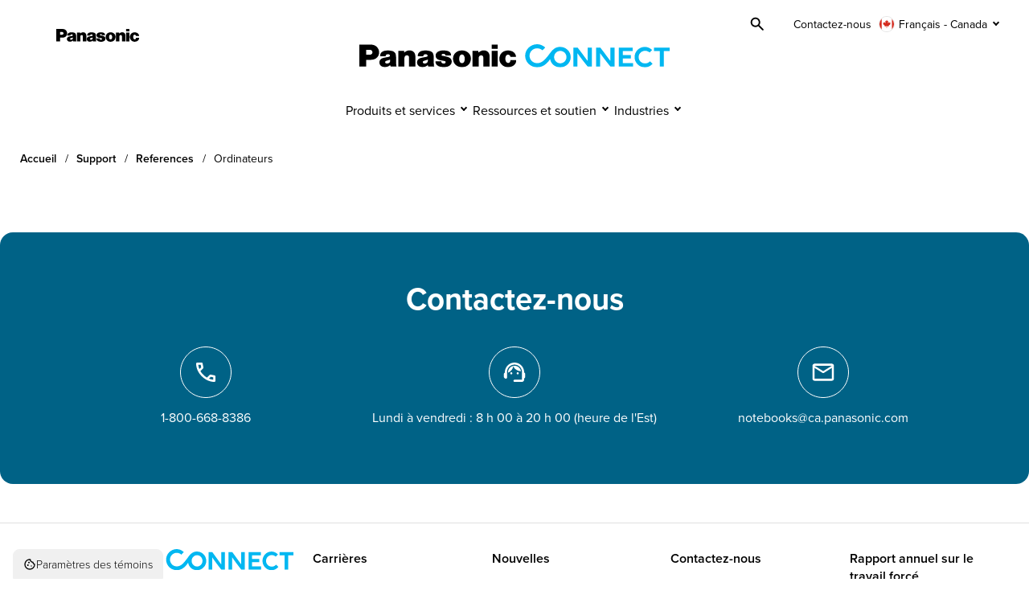

--- FILE ---
content_type: text/css
request_url: https://connect.na.panasonic.ca/hubfs/hub_generated/template_assets/1/166546248576/1763480348598/template_child.min.css
body_size: -592
content:
.site-pconaca .home-hero:before,.site-pconaca .interior-hero:before{content:none}.site-pconaca .interior-hero--primary{background-color:#fff;color:#000!important}.site-pconaca .site-main:before{content:none}.site-pconaca .resource-header{background:transparent}.site-pconaca .hero-slide--dark .home-hero__slide-content,.site-pconaca .interior-hero__breadcrumb,.site-pconaca .interior-hero__breadcrumb-link{color:#000}@media(min-width:64rem){.site-pconaca .hero-slide--dark .home-hero__slide-content{color:#fff}}.site-pconaca .interior-slide--dark .interior-hero__content-wrapper{color:#000}@media(min-width:62rem){.site-pconaca .interior-slide--dark .interior-hero__content-wrapper{color:#fff}}

--- FILE ---
content_type: text/css
request_url: https://connect.na.panasonic.ca/hubfs/hub_generated/module_assets/1/165217161780/1767625806358/module_Site_Header.css
body_size: 2898
content:
{# Container #}

.site-header__logo-wrap .site-header__logo-link:empty {
  display: none;
}
.site-header__logo-link {
  text-decoration:none;  
}
body:not(.reduced-motion) .site-header__logo-link {
 transition:color .3s; 
}

.site-header {
  position:sticky;
  top:0;
  z-index:9999999999;
  {#z-index:99;#}
  {# Have to set this number for the page editor #}
}

.site-header__wrap {
  display:flex;
  justify-content:center;
  padding: .70rem 0 1.25rem;
  background-color:#fff;
}
.past-top .site-header__wrap {
  padding-top: 1.25rem;
}
  
@media(min-width:64rem){
  .past-top .site-header {
    height:50px;  
  }

  .site-header__wrap {
    display:block;
    position:relative;
    padding:3.125rem 0 1.25rem;
    transition:padding .3s;
  }

  .past-top .site-header__wrap {
    padding: .5rem 0 .313rem;
    display: flex;
    align-items: center;
  }
}

.interior-hero--primary .interior-hero__breadcrumbs-list,
.interior-hero--primary .interior-hero__breadcrumb-link {
  color: #000 !important;
}

{# Logo #}

.panasonic-logo {
  fill: #000;
  width: 104px;
  height: 16px;
}
.panasonic-logo__link {
  padding: 5px;
  transition: transform .5s;
}
.panasonic-logo__link .panasonic-logo {
  transition: transform .5s;
}
.past-top .site-header__main-site-link--wrap {
  display: none;
}
.site-header__main-site-link--wrap {
  display: flex;
  justify-content: center;
  margin-bottom: .625rem;
}
.site-header__navigation--open .site-header__main-site-link--wrap {
  display: none;
}
.site-header__main-site-link--wrap+.site-header__navigation-wrap {
  top: 66px;
  z-index: 1;
}
.past-top .site-header__main-site-link--wrap+.site-header__navigation-wrap,
.site-header__navigation--open .site-header__main-site-link--wrap+.site-header__navigation-wrap {
  top: 20px;
}

@media(min-width:64rem){
  .site-header__main-site-link--wrap {
    display: flex;
    align-items: center;
    position: absolute;
    top: 0;
    left: 4.063rem;
    padding: 1.875rem 0 0;  
  }
  
  .site-header__logo-wrap {
    text-align:center;
    font-size:2rem;
  }
  
  .past-top .site-header__logo-wrap {
    text-align:left;
    flex-grow:1;
    padding-left:4.063rem;
    font-size:1.3rem;
  }

  .past-top .site-header__logo {
    height:40px !important;
    width:auto !important;
  }
}

{# Utilities #}

.site-header__utilities {
  display:none;
}

.site-header__utilities-list {
  position: relative;
  list-style: none;
  margin: 0;
  padding: 0;
  display: flex;
  align-items: center;
  justify-content: center;
  gap: 30px;
  border-bottom: 2px solid rgba(0, 0, 0, 0);
}  
.site-header__utilities-list .hs_cos_wrapper_type_icon {
  display: flex;
  width: 20px;
  height: 16px;
  margin-right: 4px;
}
.site-header__utilities-list--link {
  display: flex;
  flex-direction: row;
  align-items: center;
  padding: 12px 9px;
  font-size: 0.875rem;
  line-height: 1;  
  text-decoration: none;
}
.site-header__utilities-list--link:hover {
  background-color: #F0F0F0;
  border-radius: 12px;
}

@media(min-width:64rem){
  .site-header__utilities {
    display:flex;
    position:absolute;
    top:0;
    right:4.063rem;
    padding:1.563rem 0 0;
    align-items:center;
  }

  .past-top .site-header__utilities {
    position:static;
    padding:0 4.063rem 0 0;
  }
}

.site-header__motion-button {
  position:relative;
  padding:0 0 0 30px;
  border:0;
  border-radius:0;
  font-size:0.875rem;
  font-weight:normal;
  background:transparent;
  color:#000;
}

.site-header__motion-button:before {
  content:'';
  position:absolute;
  top:2px;
  left:0;
  width:22px;
  height:12px;
  border:2px solid #000;
  border-radius:16px;
  transition: all .3s linear;
}

.site-header__motion-button:after {
  content:'';
  position:absolute;
  top:5px;
  left:3px;
  width:6px;
  height:6px;
  background-color:#000;
  border-radius:100%;
  transition:width .3s;
}

.site-header__motion-button.active:after {
  width:16px;  
}

.site-header__motion-button:hover,
.site-header__motion-button:focus {
  background-color: transparent;
}
.site-header__motion-button span {
  text-decoration: underline;
  text-decoration-color: rgba(255,255,255, 0);
  text-decoration-thickness: 2px;
  text-underline-position: under;  
  transition: all .3s linear;
}
.site-header__motion-button:hover span {
  text-decoration: underline;
  text-decoration-thickness: 2px;
  text-underline-position: under;
}

@media(max-width:63.938rem) {
  .site-header__main-site-link--wrap {
    padding: 0 15px;
  }
  .panasonic-logo__link {
    display: flex;
    width: 100%;
    justify-content: center;
    background-color: #F0F0F0;  
    padding: 15px;
    border-radius: 4px;
  }
  
  .site-header__utilities-list {
    flex-direction: column;
    align-items: normal;
    justify-content: start;   
    gap: 15px;
  }
  .site-header__utilities-list--link {
    padding-left: 0;
  }
}

{# Nav #}

.site-header__navigation {
  display:none;
}

.site-header__navigation-wrap {
  display: block;
  position: absolute;
  top: 25px;
  left: 15px;  
  z-index: 1;
}

.site-header__navigation--toggle {
  position:relative;
  display: flex;
  align-items: start;
  margin: 0 auto;  
  padding: 0;
  width: 22px;
  height: 22px;
  background-color: transparent;
  border: none;
} 
.site-header__navigation--toggle:hover,
.site-header__navigation--toggle:focus {
  background-color: transparent;
}
.site-header__navigation--toggle>span {
  position:relative;
  display: flex;
  margin: 0 auto;  
  width: 18px;
  height: 12px;
  transition: all .5s ease-in-out;
} 
.site-header__navigation--toggle>span:after, 
.site-header__navigation--toggle>span:before {
  background: #000;
  content: " ";
  height: 2px;
  left: 0;
  position: absolute;
  transition: all .5s ease-in-out;
  width: 18px;
}     
.site-header__navigation--toggle>span>span:before {
  background: #000;
  border-radius: 0;
  content: " ";
  height: 2px;
  left: 0;
  position: absolute;
  top: 10px;
  transition: all .5s ease-in-out;
  width: 18px;
} 
.site-header__navigation--toggle>span:before {
  border-radius: 2px;
  top: 5px;
}   
.site-header__navigation--toggle>span:after {
  border-radius: 0;
  top: 15px;
} 
.site-header__navigation--toggle.site-header__navigation--toggle-active>span:before {
  background: rgba(0,0,0,0);
  border-radius: 0;
  content: " ";
  height: 2px;
  left: 0;
  position: absolute;
  top: 11px;
  transform: rotate(-45deg);
  width: 18px;
} 
.site-header__navigation--toggle.site-header__navigation--toggle-active>span>span:before {
  background: rgba(0,0,0,1);
  top: 10px;
  transform: rotate(45deg);
}   
.site-header__navigation--toggle.site-header__navigation--toggle-active>span:after {
  background: rgba(0,0,0,1);
  top: 10px;
  transform: rotate(-45deg);
} 
.site-header__nav-list {
  list-style:none;
  margin:0;
  padding:0;
  display:flex;
  align-items:center;
  justify-content:center;
  gap:20px;
}

.site-header__nav-link {
  position:relative;
  display: inline-block;
  color:#000;
  text-decoration:none;
  border:0;
  padding:0 20px 0 0;
  border-radius:0;
  background-color:transparent;
  font-weight:normal;
}

.site-header__nav-link--has-dropdown:after {
  content: '';
  display: block;
  position: absolute;
  right: 6px;
  top: 40%;
  width: 6px;
  height: 6px;
  border-right: 2px solid #000;
  border-bottom: 2px solid #000;
  transform: translateY(-50%) rotate(45deg);
}
.site-header__nav-link--has-dropdown.open:after {
  top: 50%;
  transform: translateY(-50%) rotate(-135deg);
}

.site-header__nav-dropdown {
  display:none;
  position: absolute;
  left: 0;
  width: 100%;
  padding: 60px 20px;
  color: #000;
  background-color: #fff;  
  border-radius:0 0 30px 30px 
}

.site-header__nav-dropdown.open {
  display:block;  
}

.site-header__nav-container {
  position: relative;
  display:flex;
  max-width: 85.375rem;
  padding: 0 4.063rem;
  margin:0 auto;
  gap:30px;
}

.site-header__nav-column {
  flex-grow:1; 
  border-right:1px solid rgba(0,0,0,0.2);
}
.site-header__nav-column.site-header__subnav-list--last {
  border-right:0;  
}

.site-header__nav-column.site-header__nav-column--banner {
  padding-top: 20px;
  border-right: 0; 
}
.site-header__nav-column--banner-link {
  display: flex;
  flex-direction: column;
  width: 100%;
  text-decoration: none;
}
.site-header__nav-column--image-wrap {
  display: flex;
  justify-content: center;
  align-items: center;
  background-color: #F0F0F0;
  border-radius: 12px;
  padding: 2rem;
}
.site-header__nav-column--banner-label {
  font-size: 1.125rem;
  font-weight: 600;
  line-height: 1.2;
  margin-top: 20px;
  text-decoration-color: rgba(255, 255, 255, 0);
  transition: all .5s ease-in-out;
}
.site-header__nav-column--banner-link:hover .site-header__nav-column--banner-label {
  text-decoration: underline;
  text-decoration-thickness: 2px;
  text-underline-position: under;
}

.site-header__subnav-list {
  list-style:none;
  margin:0;
  padding:0;
}

.site-header__subnav-link {
  display:block;
  color:#000;
  text-decoration:none;
  text-decoration-color: rgba(255,255,255, 0);
  padding: 10px 0;
  transition: all .5s ease-in-out;
}

.site-header__subnav-link:hover {
  text-decoration: underline;
  text-decoration-thickness: 2px;
  text-underline-position: under;
}

.site-header__subnav-link--level-2 {
  font-size:1.125rem;
  font-weight:bold;
}
.site-header__subnav-link--level-2:hover {
  text-decoration: underline;
  text-decoration-thickness: 2px;
  text-underline-position: under;
}
.site-header__subnav-link.site-header__subnav-link--level-3 {
  font-family: "proxima-nova",Arial,sans-serif;
  font-size: 1.125rem;
  font-weight: 300;  
  line-height: 1;
}
.back-one-level {
  position: relative;
  display: flex;
  background-color: transparent;
  border: 0;
  font-size: .875rem;
  font-weight: 500;   
  padding: 0 0 0 15px;
  color: #000;
}
.back-one-level:hover,
.back-one-level:focus {
  background-color: transparent;
}
.site-header__navigation--open {
  overflow: hidden;
}

@media(max-width:63.938rem) {
  .site-header__navigation--open .site-header {
   bottom: 0;
   height: 100vh;
  }
  .site-header__navigation--open .site-header__utilities {
    display: block;
    margin: 20px 24px;
  }
  .site-header__navigation--open .site-header__navigation {
    display:flex;
    flex-direction: column;
    margin-top: 15px;
  }
  .site-header__logo-wrap {
    display:flex;
    flex-direction: column;
    margin: 0 auto;       
    text-align: center;
  }  
  .site-header__nav-dropdown.open {
    top: 0;
    bottom: 0;
    height: 100vh;    
    z-index: 1;	
    overflow: auto;
    padding-bottom: 100px;
  }
  .site-header__subnav-list.site-header__subnav-list--level-3 {
    display: none;
  }
  .site-header__subnav-list.site-header__subnav-list--level-3.open {
    display: block;
    padding-bottom: 10px;
  }  
  .site-header__nav-dropdown {
    padding: 0;
  }
  .site-header__nav-container {
    flex-direction: column;    
    gap: 0;
    margin-top: 15px;
    padding: 0 24px;
  }
  .site-header__nav-column {
    border-right: 0;
  }
  .site-header__nav-list {
    position: relative;
    align-items: start;
  }
  .site-header__nav-item {
    display: flex;
    width: 100%;    
  }
  .site-header__nav-link {
    display: flex;
    width: 100%;
    padding: 10px 40px 10px 24px;
    font-size: 1rem;
    line-height: 1;
  }
  .site-header__nav-link:focus,
  .site-header__nav-link:hover {
    background-color: transparent;
  }
  .site-header__nav-link--has-dropdown::after {
    top: 50%;
    right: 24px;
    transform: translateY(-50%) rotate(-45deg);
  }
  .back-one-level.back-one-level-close-desktop {
    display: none;
  }   
  .back-one-level.back-one-level-mobile:after {
    content: '';
    display: block;
    position: absolute;
    left: 0;
    top: 4px;
    width: 6px;
    height: 6px;
    border-right: 2px solid #000;
    border-bottom: 2px solid #000;
    transform: rotate(130deg);
  }
  .site-header__nav-heading {
    font-size: 1.375rem;
    line-height: 1.2;
    margin: 0 0 .938rem;
    padding: 0;
  }
  .back-one-level {
    margin-bottom: .938rem;
  }
  .site-header__nav-column.nav-links .site-header__subnav-link {
    position: relative;
    padding: 19px 0;
    font-size: 1rem;
    font-weight: 500;
    line-height: 1;
  }
  .site-header__nav-column.nav-links .site-header__subnav-link.site-header__subnav-link--level-3 {
    padding: 7px 0;
    font-size: .875rem;
    font-weight: 400;
  }
  .site-header__nav-column.nav-links .site-header__subnav-link.site-header__nav-link--has-dropdown::after {
    right: 0;
  }
  .site-header__nav-column.nav-links .site-header__subnav-link.site-header__nav-link--has-dropdown.open::after {
    transform: translateY(-50%) rotate(45deg);
  }  
  .site-header__nav-column.nav-links .site-header__subnav-item {
    position: relative;
    border-top: 1px solid rgba(0,0,0,.2);
  }
  .site-header__subnav-list.site-header__subnav-list--level-3 > li {
    margin-bottom: 5px;
  }  
  .site-header__wrap {
    flex-direction: column;
  }
  .past-top .site-header__wrap {
    padding: 1.125rem 0;
  }
  .past-top .site-header__navigation-wrap {
    top: inherit;
  }
  
  .site-header__navigation--open .site-header__wrap {
    justify-content: flex-start;
    height: 100vh;
  }
  .site-header__nav-list {
    flex-direction: column;
  }
}

.site-header__nav-link.site-header__nav-link--top-level:focus {
  background-color: transparent;
}  

.back-one-level.back-one-level-close-desktop:focus {
  background-color: transparent;
}

@media(min-width:64rem){
  
  .site-header__motion-button {  
    position:relative;
    display: flex;
    flex-direction: row;
    align-items: center;
    padding: 12px 9px 0 30px;
    font-size:0.875rem;
    font-weight:normal;
    line-height: 1;
    text-decoration: none;
    background:transparent;
    border: none;  
    border-radius:0;
  }  
  
  .site-header__nav-column.site-header__nav-column--banner {
    padding-left: 30px;
    padding-top: 0;
    border-left:1px solid rgba(0,0,0,0.2);
    border-right: 0; 
  }    
  
  .site-header__navigation-wrap {
    display: none;
  }
  
  .site-header__navigation {
    display: flex;
    justify-content: center;
    padding-top:1.875rem;
  }
  
  .past-top .site-header__navigation {
    display:block;
    padding-top:0;
    padding-right:1.25rem;
  }
	.site-header__nav-list {
    gap: 25px;
	}  
  .back-one-level.back-one-level-mobile {
    display: none;
  }
  .back-one-level.back-one-level-close-desktop {
    width: 40px;
    height: 40px;
    transition: all .5s ease-in-out;
  }
  .back-one-level.back-one-level-close-desktop:hover {
    background-color: #e6e6e6;
  }
  .back-one-level.back-one-level-close-desktop:before,
  .back-one-level.back-one-level-close-desktop:after {
    position: absolute;
    content: " ";
    background: rgba(0, 0, 0, 1);
    border-radius: 0;
    left: 50%;
    width: 18px;
    height: 2px;
  }
  .back-one-level.back-one-level-close-desktop:before,
  .back-one-level.back-one-level-close-desktop:after {
     top: 50%;
  }
  
  .back-one-level.back-one-level-close-desktop:before {
    transform: translateY(-50%) translateX(-50%) rotate(45deg);
  }  
  .back-one-level.back-one-level-close-desktop:after {
    transform: translateY(-50%) translateX(-50%) rotate(-45deg);
  }    

  .site-header__motion-button {
    padding-top: 1px;
    transition: none;
  }
  .past-top .site-header__motion-button {
    padding-top: 17px; 
  }  
  
  .past-top .site-header__utilities-list .hs_cos_wrapper_type_icon {
    width: 16px;
    margin-right: 0;
  }  
  
  .past-top .site-header__utilities-list {
    position: relative;
    gap: 20px;
    margin-top: 0;
    margin-bottom: 1px;
  }
  .past-top .site-header__utilities-list .site-header__utilities-list--link .site-header__utilities-list--link-text,
  .past-top .site-header__utilities-list .site-header__motion-button .site-header__motion-button-text {
    border: 0 !important;
    clip: rect(0, 0, 0, 0) !important;
    height: 1px !important;
    overflow: hidden !important;
    padding: 0 !important;
    position: absolute !important;
    white-space: nowrap !important;
    width: 1px !important;
  }
  
/*   .past-top .site-header__utilities-list .site-header__motion-button {
    display: flex;
    flex-direction: row;
    align-items: center;
    padding: 12px 9px 5px;
    font-size: 0.875rem;
    line-height: 1;
    text-decoration: none;  
  } */
  
  .site-header__utilities {
    display:block;
    position:absolute;
    top:0;
    right:4.063rem;
    padding:1.47rem 0 0;
  }    

  .past-top .site-header__utilities {
    position:static;
    padding:0 4.063rem 0 0;
  }

  .site-header__nav-heading,
  .site-header__subnav-link--level-2.site-header__nav-link--has-dropdown:after {
    display: none;
  }
  
  .site-header__nav-link.site-header__nav-link--top-level {
    padding: 4px 2px;
    border-bottom: 3px solid rgba(0,0,0, 0);
    transition: all .3s linear;
  }
  .site-header__nav-link.site-header__nav-link--top-level:hover,
  .site-header__nav-link.site-header__nav-link--top-level.open {
    background-color: transparent;
  }  
  .site-header__nav-link.site-header__nav-link--top-level.site-header__nav-link--has-dropdown {
    padding-right: 20px;
  }  
  .site-header__subnav-link--level-3__mobile {
    display: none;
  }
}

@media(min-width:64rem) and (max-width:87.5rem) {
  .site-header__utilities {
    padding-top: .625rem;
    right: 2rem;
  }
  .site-header__utilities-list {
    gap: 10px;
  }
  .past-top .site-header__nav-list,
  .past-top .site-header__utilities-list {
    gap: 10px;
  }
  .past-top .site-header__navigation {
    padding-right: 10px;
  }
  .past-top .site-header__utilities {
    padding-right: 2rem;
  }
}

@media(min-width:64rem) and (max-width:84.938rem) {
  .past-top .site-header__logo-wrap {
    padding-left: 2rem;
  }
}

.site-header__logo-wrap .site-header__logo[src*=".svg"] {
  margin: 0 auto;
  max-width: 386px !important;
}  

@media(max-width:63.938rem) {
  .site-header__logo-wrap .site-header__logo[src*=".svg"] {
    max-width: 60% !important;
  } 
}

{# Event Landing Header #}
.event__header {
  background-color: #f0f0f0;
}

--- FILE ---
content_type: text/css
request_url: https://connect.na.panasonic.ca/hubfs/hub_generated/module_assets/1/166546248578/1742597125855/module_Site_Footer.min.css
body_size: 441
content:
.site-footer__top{border-top:1px solid #e0e0e0;padding:2rem 0}@media(min-width:64rem){.site-footer__top{flex-wrap:nowrap}}.site-footer__top-container{display:flex;flex-wrap:wrap;gap:1.5rem}@media(min-width:64rem){.site-footer__top-container{flex-wrap:nowrap}}.site-footer__top-container-left{max-width:21.25rem;width:100%}.site-footer__top-container-right{width:100%}.site-footer__logo-container{margin-bottom:2rem}@media(min-width:64rem){.site-footer__logo-container{margin-bottom:2.5rem}}.site-footer__social-list{display:flex;gap:2rem;list-style:none;margin-bottom:0;padding:0}.site-footer__social-link{padding:.5rem}.site-footer__social-link .icon{height:1.5rem;transition:all .4s;width:1.5rem}.site-footer__menu-list{display:flex;flex-wrap:wrap;list-style:none;margin:0;padding:0}@media(min-width:64rem){.site-footer__menu-list{flex-wrap:nowrap}}.site-footer__menu-item{width:100%}@media(min-width:64rem){.site-footer__menu-item{max-width:21.25rem;padding:0 1.5rem}}.site-footer__menu-toggle{align-items:center;background-color:transparent;border:none;border-radius:0;color:#000;display:flex;font-size:1rem;justify-content:space-between;padding:.875rem .5rem;width:100%}@media(min-width:64rem){.site-footer__menu-toggle{display:none}}.site-footer__menu-item{border-bottom:1px solid rgba(0,0,0,.2)}@media(min-width:64rem){.site-footer__menu-item{border-bottom:none}}.site-footer__menu-item:last-child .site-footer__menu-toggle{border-bottom:0}.site-footer__menu-toggle:focus,.site-footer__menu-toggle:hover{background-color:transparent;border:none;color:#000}.site-footer__menu-toggle .icon{height:1rem;transition:all .3s;width:1rem}.site-footer__menu-toggle.active .icon{transform:rotate(45deg)}.site-footer__menu-link{display:block;font-weight:600;margin-bottom:.5rem;text-decoration:none}.site-footer__menu-link:hover{text-decoration:underline}@media(min-width:64rem){.site-footer__menu-link{display:inline-flex}}.site-footer__menu-link--desktop-only:focus,.site-footer__menu-link--desktop-only:hover{text-decoration:underline}.site-footer__submenu-list{display:none;list-style:none;padding:0 .5rem .3rem}@media(min-width:64rem){.site-footer__submenu-list{border-bottom:none;display:block;padding:0}}.site-footer__menu-item:last-child .site-footer__submenu-list{border-bottom:0}.site-footer__submenu-list.open{display:block}.site-footer__submenu-item{margin-bottom:.5rem;padding:.5rem 0}@media(min-width:64rem){.site-footer__submenu-item{padding:0}}.site-footer__submenu-link{font-size:.875rem;font-weight:300;text-decoration:none}.site-footer__submenu-link:focus,.site-footer__submenu-link:hover{text-decoration:underline}@media(max-width:63.938rem){.site-footer__menu-link{font-size:1rem;line-height:1.15;margin-bottom:0;padding:.875rem .5rem}.site-footer__menu-toggle+.site-footer__menu-link{font-size:.875rem;padding-bottom:.5rem;padding-top:.3rem}.site-footer__menu-toggle[aria-expanded=false]+.site-footer__menu-link{display:none}.site-footer__submenu-item{margin-bottom:0;padding:0}.site-footer__menu-item:last-child{border-bottom:none;margin-bottom:.5rem}.site-footer__submenu-link{display:block;padding-bottom:.5rem;padding-top:.5rem}}.site-footer__bottom-container{display:flex;flex-wrap:wrap}@media(min-width:64rem){.site-footer__bottom-container{flex-wrap:nowrap;justify-content:space-between}}.site-footer__bottom-left{margin-bottom:1rem;width:100%}@media(min-width:64rem){.site-footer__bottom-left{margin-bottom:0}}.site-footer__bottom-right ul[role=menu]{display:flex;flex-wrap:wrap;gap:1rem;padding-top:2rem;position:relative}@media(min-width:48rem){.site-footer__bottom-right ul[role=menu]{flex-wrap:nowrap;padding-top:0}}.site-footer__bottom-right ul[role=menu]:after,.site-footer__bottom-right ul[role=menu]:before{background-color:hsla(0,0%,100%,.2);content:"";height:1px;left:0;position:absolute;top:1rem;width:1rem}@media(min-width:48rem){.site-footer__bottom-right ul[role=menu]:after,.site-footer__bottom-right ul[role=menu]:before{display:none}}.site-footer__bottom-right ul[role=menu]:after{top:calc(50% + 1rem)}@media(min-width:48rem){.site-footer__bottom-right ul[role=menu]:after{display:block;height:1rem;left:calc(50% - .5rem);top:.313rem;width:1px}}.site-footer__bottom-right ul[role=menu] li:nth-child(3){padding-bottom:2rem}@media(min-width:48rem){.site-footer__bottom-right ul[role=menu] li:nth-child(3){padding-bottom:0;padding-right:2rem}}.site-footer__bottom-right ul[role=menu] li a{color:#fff;font-size:.875rem;font-weight:300;text-decoration:none;white-space:nowrap}

--- FILE ---
content_type: application/javascript
request_url: https://connect.na.panasonic.ca/hubfs/hub_generated/module_assets/1/166546248578/1742597125855/module_Site_Footer.min.js
body_size: -514
content:
var module_166546248578=function(){let siteFooter=document.querySelector(".site-footer"),siteFooterMenuToggle=document.querySelectorAll(".site-footer__menu-toggle");siteFooterMenuToggle&&siteFooterMenuToggle.forEach((button=>{button.addEventListener("click",(e=>{let siteFooterSubmenuTarget=button.dataset.submenutarget,targetedSubmenu=siteFooter.querySelector(`#${siteFooterSubmenuTarget}`);button.classList.contains("active")?(button.classList.remove("active"),button.ariaExpanded="false",targetedSubmenu.classList.remove("open")):(siteFooterMenuToggle.forEach((button=>{let siteFooterSubmenuTarget=button.dataset.submenutarget,targetedSubmenu=siteFooter.querySelector(`#${siteFooterSubmenuTarget}`);button.classList.remove("active"),button.ariaExpanded="false",targetedSubmenu.classList.remove("open")})),button.classList.add("active"),button.ariaExpanded="true",targetedSubmenu.classList.add("open"))}))}))}();

--- FILE ---
content_type: application/javascript
request_url: https://connect.na.panasonic.ca/hubfs/hub_generated/module_assets/1/167727269743/1755614826446/module_Search_Box.min.js
body_size: -135
content:
var module_167727269743=void document.querySelectorAll(".header__search-toggle").forEach((headerSearchToggle=>{const headerSearchToggleParent=headerSearchToggle.parentElement,headerSearch=headerSearchToggle.nextElementSibling,headerSearchInputField=headerSearchToggleParent.querySelector(".header__search__input");headerSearchToggle.addEventListener("click",(e=>{headerSearchToggle.classList.toggle("open"),headerSearchToggle.classList.contains("open")?(headerSearchToggle.ariaExpanded="true",headerSearch.classList.add("open"),headerSearchInputField.focus()):(headerSearchToggle.ariaExpanded="false",headerSearch.classList.remove("open"),headerSearchInputField.blur())})),headerSearch.addEventListener("focusout",(function(event){headerSearch.contains(event.relatedTarget)||setTimeout((()=>{headerSearch.classList.remove("open"),headerSearchToggle.classList.remove("open"),headerSearchToggle.ariaExpanded="false"}),100)}))}));
//# sourceURL=https://43645300.fs1.hubspotusercontent-na1.net/hubfs/43645300/hub_generated/module_assets/1/167727269743/1755614826446/module_Search_Box.js

--- FILE ---
content_type: image/svg+xml
request_url: https://connect.na.panasonic.ca/hubfs/PCI%20Connect%20-%20North%20America%20Canada/CONNECT_LOGO_EX_1l_co_RGB-cropped2.svg
body_size: 3152
content:
<!-- Generated by IcoMoon.io -->
<svg version="1.1" xmlns="http://www.w3.org/2000/svg" width="13505" height="1024" viewBox="0 0 13505 1024">
<g id="icomoon-ignore">
</g>
<path fill="#00b7f1" d="M13074.082 992.975h179.54v-688.97h251.135v-154.389h-681.626v154.389h251.135v688.97z"></path>
<path fill="#00b7f1" d="M8742.184 1024c-121.712 0-235.898-44.242-313.001-121.529-69.209-69.209-111.799-151.819-126.118-245.077-36.716 65.537-90.871 131.075-151.819 190.187-116.572 113.819-262.701 176.419-410.848 176.419-288.952 0-524.116-229.657-524.116-512s235.164-512 524.116-512c58.194 0 115.654 11.382 171.095 33.778 96.562 37.634 159.162 95.644 175.868 112.166l-118.041 124.099c-62.233-57.644-142.273-88.301-235.164-88.301-180.458 0-326.769 147.964-326.769 330.074 0 157.877 127.403 328.422 333.011 328.422 111.432 0 214.052-47.18 313.001-144.476 78.939-77.654 165.221-191.839 234.062-283.629 44.059-58.561 81.692-108.311 106.659-134.379 133.645-140.254 250.768-158.979 347.881-158.979 252.237 0 457.294 202.854 457.294 452.521s-204.873 452.704-457.11 452.704zM8745.856 296.112c-148.515 0-268.942 123.365-268.942 274.633s120.427 274.633 268.942 274.633c148.148 0 268.575-123.365 268.575-274.633s-120.427-274.633-268.575-274.633z"></path>
<path fill="#00b7f1" d="M12424.215 1024c-116.939 0-227.454-46.445-311.532-130.524-86.098-86.282-133.645-201.202-133.645-323.281 0-248.749 200.1-451.236 445.728-451.236 115.104 0.184 233.695 51.218 317.591 136.766l-105.925 112.166c-58.378-50.851-123.365-75.818-202.487-75.818-72.697 0-142.273 29.005-195.511 81.325-53.605 52.871-83.161 122.814-83.161 196.796 0 155.124 125.017 281.242 278.488 281.242 89.219 0 158.612-30.474 218.825-95.644l109.046 109.229c-68.108 76.001-168.341 158.979-337.417 158.979z"></path>
<path fill="#00b7f1" d="M10928.602 992.975c-2.019-0.918-150.901-189.269-234.98-301.436-144.109-192.023-213.685-293.358-213.685-293.358v594.794h-179.723v-843.175h187.433c2.019 1.101 153.471 204.139 229.84 308.962 138.602 190.371 211.115 286.749 211.115 286.933v-595.895h179.356v843.175h-179.356z"></path>
<path fill="#00b7f1" d="M9940.584 992.975c-2.019-0.918-150.901-189.269-234.98-301.436-144.293-192.023-213.869-293.175-213.869-293.175v594.794h-179.723v-843.359h187.433c2.019 1.101 153.471 204.139 229.84 308.962 138.602 190.371 211.115 286.749 211.115 286.933v-595.895h179.356v843.175h-179.172z"></path>
<path fill="#00b7f1" d="M11288.416 992.975h622.698v-154.389h-446.095v-207.26h351.553v-148.882h-351.553v-179.356h431.593v-153.288h-608.195v843.175z"></path>
<path fill="#000" d="M6755.316 902.471c-52.687 55.441-112.166 88.301-187.066 103.355-50.484 10.097-94.726 12.3-146.128 6.976-67.924-6.976-124.099-29.005-178.989-69.76-44.793-33.411-76.919-69.576-104.823-117.857-21.662-37.634-34.329-72.513-41.305-115.287-9.73-59.296-7.16-111.248 8.445-169.259 35.614-131.626 134.563-225.067 268.208-252.787 76.369-15.788 144.109-14.136 219.376 5.324 53.788 13.768 96.379 37.083 137.133 75.084 25.517 23.682 43.692 47.547 60.030 78.572 18.909 36.532 26.802 71.963 24.599 113.268h-238.285c-5.14-31.759-20.561-57.276-46.078-76.919-33.411-25.334-76.185-27.537-111.799-5.324-24.232 15.053-40.387 35.614-49.015 62.967-20.561 64.987-21.479 125.568-2.937 191.289 7.71 27.72 20.928 49.383 41.672 69.025 23.682 22.58 53.421 31.943 86.098 27.17 20.377-2.937 36.716-11.749 50.3-27.17 14.136-15.788 22.397-32.677 26.068-53.605 2.57-14.686 4.039-27.353 4.773-42.039h251.135c4.957 75.634-19.276 142.090-71.412 196.98z"></path>
<path fill="#000" d="M5760.688 17.807h260.498v184.129h-260.498v-184.129z"></path>
<path fill="#000" d="M5760.688 296.663h260.498v696.496h-260.498v-696.496z"></path>
<path fill="#000" d="M5183.518 370.094c34.146-29.923 66.823-51.035 108.311-70.127 67.19-31.208 134.563-36.165 205.791-15.421 76.369 22.213 131.442 76.001 155.491 151.819 11.565 36.532 16.522 68.842 16.522 107.21v449.583h-276.653v-404.24c0-13.585-1.652-24.967-5.691-38.001-7.16-23.131-22.58-40.387-44.977-49.933-49.015-20.744-104.64-2.387-131.626 43.692-11.198 19.092-16.338 38.001-16.338 60.214v388.268h-267.841v-696.68h251.319l5.691 73.615z"></path>
<path fill="#000" d="M1951.621 370.094c34.329-29.923 67.006-51.035 108.311-70.127 67.373-31.208 134.563-36.165 205.791-15.421 76.369 22.213 131.442 76.001 155.491 151.819 11.565 36.532 16.522 68.842 16.522 107.21v449.583h-276.653v-404.24c0-13.585-1.652-24.967-5.691-38.001-7.16-23.131-22.397-40.387-44.793-49.933-49.015-20.744-104.823-2.387-131.626 43.692-11.382 19.092-16.338 38.001-16.338 60.214v388.268h-268.024v-696.68h251.319l5.691 73.615z"></path>
<path fill="#000" d="M3669.364 736.7c20.010 3.488 36.532 7.527 55.808 13.952 15.971 5.324 26.986 17.624 30.658 34.146 3.672 17.991-1.285 34.88-14.136 47.914-13.034 13.218-27.904 20.928-46.262 23.682-24.416 3.855-46.262 1.836-69.76-6.609-11.382-4.039-20.377-9.179-29.74-16.889-11.933-10.097-19.643-21.662-24.416-36.532-3.855-12.667-5.507-23.865-5.14-37.083h-255.174v14.87c0 24.049 3.672 44.242 12.116 66.823 12.667 33.778 30.29 59.847 56.726 84.63 34.513 32.31 70.678 52.503 116.022 65.354 94.359 26.802 179.172 32.31 276.102 17.44 45.527-6.976 82.977-19.276 123.732-40.387 18.174-9.362 32.493-18.909 48.098-32.126 69.025-57.827 94.359-146.128 66.823-231.859-10.28-32.31-26.802-57.276-52.503-79.306-35.247-30.474-70.678-49.933-115.471-62.967-9.73-2.937-17.991-5.324-27.904-7.894-54.523-15.237-101.519-25.334-157.694-33.595-15.053-2.203-27.72-4.773-42.59-8.077-6.976-1.652-12.483-3.488-18.909-6.425-15.604-7.16-22.58-25.517-15.604-41.122 0.551-0.918 0.734-1.469 1.285-2.387 8.445-15.053 20.928-24.967 37.45-29.74 29.005-8.445 55.991-7.71 84.446 2.019 27.537 9.179 44.793 34.513 43.508 63.518h245.811c-0.184-30.29-4.773-55.808-15.053-84.079-10.464-28.822-26.068-50.851-50.117-69.76-21.112-16.522-40.938-27.904-65.721-37.634-24.232-9.362-45.527-15.421-71.228-19.826-60.764-10.464-113.268-13.401-174.95-9.913-35.247 2.019-64.987 6.425-99.316 14.503-46.445 11.015-83.895 28.822-121.345 58.378-31.943 24.967-52.871 54.156-66.272 92.34-6.058 17.256-8.995 32.677-9.73 51.035-1.285 30.474 2.937 56.542 14.319 84.997 20.194 50.851 56.175 87.016 107.21 107.21 25.885 10.464 48.465 17.256 75.634 22.764 53.788 10.831 99.316 19.459 153.288 28.638z"></path>
<path fill="#000" d="M295.928 692.825v-228.739h116.022c22.213 0 40.754-0.551 62.967-1.652 30.474-1.652 55.991-15.421 74.166-40.020 9.546-13.218 15.053-26.252 17.44-42.407 1.836-13.585 2.203-25.15 0.918-38.735-4.957-50.851-47.18-89.035-98.214-89.035h-173.114v740.739h-296.112v-975.168h483.729c19.276 0 35.431 0.367 54.706 1.469 128.321 6.792 234.062 78.204 288.402 194.593 28.271 60.581 37.817 118.775 30.658 185.414-15.421 140.070-113.268 248.932-250.952 279.223-45.711 10.097-85.18 14.319-131.809 14.319h-178.805z"></path>
<path fill="#000" d="M4092.696 751.019c21.846 78.572 62.784 139.336 127.587 188.902 42.774 32.677 85.18 52.32 137.684 63.885 37.266 8.077 69.576 11.565 107.76 11.565s70.494-3.488 107.76-11.565c52.687-11.382 95.094-31.025 137.684-63.885l-149.616-163.201c-23.865 52.871-85.915 76.369-138.785 52.687-24.416-11.015-41.672-28.271-52.687-52.687-10.097-22.58-15.971-42.774-19.643-67.19-7.343-49.015-6.425-91.422 2.937-140.070 4.957-25.334 13.401-45.895 27.537-67.19 30.658-46.996 93.625-60.030 140.621-29.373 12.3 8.077 21.112 17.073 29.189 29.373 14.136 21.479 22.58 42.039 27.537 67.19 9.362 48.648 10.28 91.238 2.937 140.070-3.672 24.416-9.546 44.61-19.643 67.19l149.616 163.201c64.803-49.566 105.741-110.331 127.771-188.902 14.136-51.218 18.358-96.929 13.585-149.984-7.894-86.282-42.039-157.327-104.456-217.357-58.378-56.175-123.181-88.301-203.038-100.785-27.72-4.222-51.218-6.058-79.122-6.058-27.72 0-51.402 1.836-78.939 6.058-80.040 12.483-144.843 44.61-203.038 100.785-62.417 60.030-96.746 131.259-104.456 217.357-5.14 53.238-0.918 98.765 13.218 149.984z"></path>
<path fill="#000" d="M3245.114 938.269c-3.855-57.644-6.058-106.108-7.16-163.752-1.652-75.634-2.57-139.52-2.937-215.154-0.367-40.754-4.773-75.267-15.053-114.736-13.401-51.769-43.692-91.055-90.504-117.307-28.087-15.788-53.972-25.517-85.731-32.31-100.601-21.479-189.086-23.314-290.421-5.691-28.455 4.957-51.953 11.749-78.572 22.764-61.682 25.517-104.089 71.963-124.099 135.848-7.527 24.416-9.546 46.445-6.609 71.779 0.551 4.773 1.836 8.628 3.855 12.85l234.246 5.691c-0.551-14.87 1.469-27.537 6.425-41.672 7.71-21.479 22.947-36.532 44.242-44.426 31.392-11.382 61.682-11.933 93.625-1.469 20.928 6.792 35.798 22.029 42.407 43.141 4.222 13.218 2.019 26.068-5.875 37.266-6.976 9.913-15.421 16.706-26.802 20.928-6.976 2.57-12.85 4.589-20.010 6.425-32.677 8.812-60.397 14.87-93.625 20.377-26.435 4.222-48.465 8.261-74.716 13.585-35.614 7.16-65.17 14.87-99.499 26.068-31.392 10.28-56.175 24.599-80.591 46.996-31.575 29.005-49.566 63.335-55.808 105.925-4.039 28.271-2.937 53.054 3.304 80.958 16.338 72.697 66.823 126.485 138.234 147.046 79.489 23.131 153.839 19.276 230.391-11.565 37.266-15.053 65.721-35.798 91.422-66.639l-16.522-119.693c-11.749 18.174-26.435 30.841-46.262 39.469-18.541 8.261-35.431 12.667-55.624 14.503-16.706 1.652-31.392 0.367-47.73-4.222-13.218-3.488-23.682-9.913-33.044-19.826-7.894-8.628-12.667-17.807-15.053-29.189-3.488-17.624 2.019-34.513 15.788-46.078 9.179-7.71 18.174-13.034 29.556-17.073 27.17-10.097 50.484-17.624 78.388-25.517 33.778-9.546 61.682-19.643 93.441-34.329 3.121 25.517 2.937 47.363-0.551 72.697-2.57 18.541-8.261 33.962-18.358 49.566l16.522 119.693c5.14 17.073 9.73 31.208 15.604 47.914 3.304 9.362 7.527 16.706 14.136 23.865h258.295c-11.565-17.073-17.256-34.146-18.725-54.706z"></path>
<path fill="#000" d="M1606.861 938.269c-3.855-57.644-6.058-106.108-7.16-163.752-1.469-75.634-2.387-139.52-2.937-215.154-0.184-40.754-4.773-75.267-15.053-114.736-13.401-51.769-43.692-91.055-90.504-117.307-28.271-15.788-54.156-25.517-85.731-32.31-100.417-21.479-189.086-23.314-290.421-5.691-28.455 4.957-51.953 11.749-78.572 22.764-61.866 25.517-104.089 71.963-124.099 135.848-7.527 24.416-9.73 46.445-6.609 71.779 0.551 4.773 1.836 8.628 3.855 12.85l234.43 5.691c-0.551-14.87 1.285-27.537 6.425-41.672 7.71-21.479 22.764-36.532 44.059-44.426 31.575-11.382 61.682-11.933 93.625-1.469 21.112 6.792 35.798 22.029 42.407 43.141 4.039 13.218 2.019 26.068-5.875 37.266-6.976 9.913-15.421 16.706-26.802 20.928-6.976 2.57-13.034 4.589-20.194 6.425-32.493 8.812-60.397 14.87-93.625 20.377-26.435 4.222-48.465 8.261-74.716 13.585-35.431 7.16-65.17 14.87-99.499 26.068-31.392 10.28-56.175 24.599-80.591 46.996-31.575 29.005-49.566 63.335-55.808 105.925-4.039 28.271-2.937 53.054 3.304 80.958 16.338 72.697 66.823 126.485 138.234 147.046 79.489 23.131 153.839 19.276 230.574-11.565 37.266-15.053 65.537-35.798 91.238-66.639l-16.522-119.693c-11.749 18.174-26.435 30.841-46.262 39.469-18.541 8.261-35.431 12.667-55.624 14.503-16.889 1.652-31.575 0.367-47.914-4.222-13.218-3.488-23.682-9.913-33.044-19.826-8.077-8.628-12.667-17.807-15.053-29.189-3.672-17.624 2.019-34.513 15.788-46.078 9.179-7.71 18.174-13.034 29.373-17.073 27.17-10.097 50.484-17.624 78.388-25.517 33.778-9.546 61.682-19.643 93.441-34.329 3.121 25.517 2.937 47.363-0.551 72.697-2.57 18.541-8.261 33.962-18.541 49.566l16.522 119.693c5.14 17.073 9.913 31.208 15.604 47.914 3.304 9.362 7.527 16.706 14.136 23.865h258.295c-10.831-17.073-16.522-34.146-17.991-54.706z"></path>
</svg>


--- FILE ---
content_type: application/javascript
request_url: https://connect.na.panasonic.ca/hubfs/hub_generated/module_assets/1/165217161780/1767625806358/module_Site_Header.min.js
body_size: -254
content:
var module_165217161780=function(){function handleScroll(){const maxHeight=document.body.scrollHeight-window.innerHeight;250*window.pageYOffset/maxHeight>1?document.body.classList.add("past-top"):document.body.classList.remove("past-top")}window.addEventListener("scroll",function(){var method,delay;method=handleScroll,delay=20,clearTimeout(method._tId),method._tId=setTimeout(function(){method()},delay)})}();
//# sourceURL=https://43645300.fs1.hubspotusercontent-na1.net/hubfs/43645300/hub_generated/module_assets/1/165217161780/1767625806358/module_Site_Header.js

--- FILE ---
content_type: application/javascript
request_url: https://connect.na.panasonic.ca/hubfs/hub_generated/template_assets/1/166546248577/1763480384964/template_child.min.js
body_size: -650
content:

//# sourceURL=https://43645300.fs1.hubspotusercontent-na1.net/hubfs/43645300/hub_generated/template_assets/1/166546248577/1763480384964/template_child.js